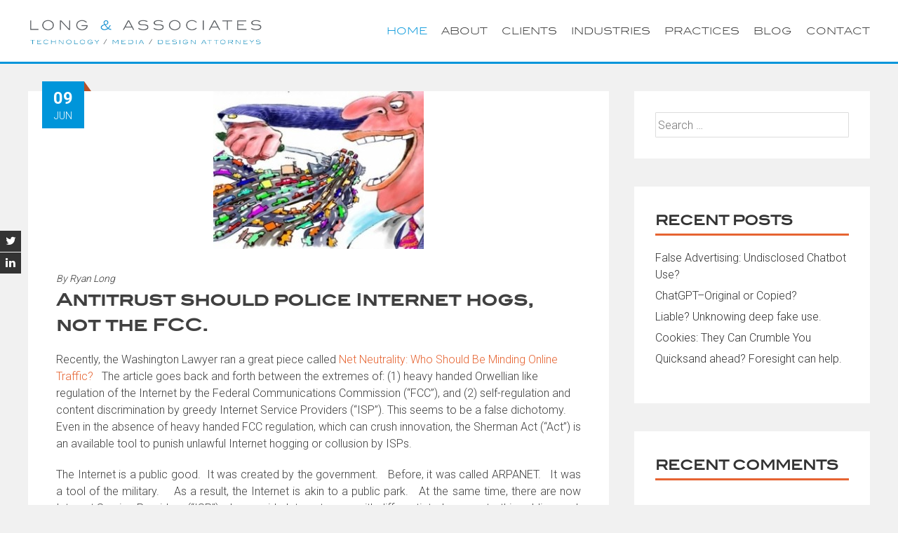

--- FILE ---
content_type: text/html; charset=UTF-8
request_url: https://www.landapllc.com/2011/06/09/sherman-act-is-a-net-neutrality-friend/
body_size: 16910
content:
<!DOCTYPE html>
<html lang="en-US" xmlns:fb="https://www.facebook.com/2008/fbml" xmlns:addthis="https://www.addthis.com/help/api-spec" >
    <head>
        <meta charset="UTF-8">
        <meta name="viewport" content="width=device-width, initial-scale=1">
        <link rel="profile" href="http://gmpg.org/xfn/11">
        <meta name='robots' content='index, follow, max-image-preview:large, max-snippet:-1, max-video-preview:-1' />

	<!-- This site is optimized with the Yoast SEO plugin v26.5 - https://yoast.com/wordpress/plugins/seo/ -->
	<title>Antitrust should police Internet hogs, not the FCC. - Long Associates PLLC</title>
	<link rel="canonical" href="https://www.landapllc.com/2011/06/09/sherman-act-is-a-net-neutrality-friend/" />
	<meta property="og:locale" content="en_US" />
	<meta property="og:type" content="article" />
	<meta property="og:title" content="Antitrust should police Internet hogs, not the FCC. - Long Associates PLLC" />
	<meta property="og:description" content="Recently, the Washington Lawyer ran a great piece called Net Neutrality: Who Should Be Minding Online Traffic?&nbsp;&nbsp; The article goes back and forth between the extremes of: (1) heavy handed Orwellian like regulation of the Internet by the Federal Communications Commission (&quot;FCC&quot;), and (2) self-regulation and content discrimination by greedy Internet Service Providers (&quot;ISP&quot;). This seems to be a false dichotomy. Even in the absence of heavy handed FCC regulation, which can crush innovation, the Sherman Act (&quot;Act&quot;) is an available tool to punish unlawful Internet hogging or collusion by ISPs." />
	<meta property="og:url" content="https://www.landapllc.com/2011/06/09/sherman-act-is-a-net-neutrality-friend/" />
	<meta property="og:site_name" content="Long Associates PLLC" />
	<meta property="article:published_time" content="2011-06-09T21:45:30+00:00" />
	<meta property="article:modified_time" content="2018-03-13T02:36:23+00:00" />
	<meta property="og:image" content="https://www.landapllc.com/wp-content/uploads/2011/06/Hog.jpg" />
	<meta property="og:image:width" content="300" />
	<meta property="og:image:height" content="225" />
	<meta property="og:image:type" content="image/jpeg" />
	<meta name="author" content="Ryan Long" />
	<meta name="twitter:card" content="summary_large_image" />
	<meta name="twitter:creator" content="@landapllc" />
	<meta name="twitter:site" content="@landapllc" />
	<meta name="twitter:label1" content="Written by" />
	<meta name="twitter:data1" content="Ryan Long" />
	<meta name="twitter:label2" content="Est. reading time" />
	<meta name="twitter:data2" content="2 minutes" />
	<script type="application/ld+json" class="yoast-schema-graph">{"@context":"https://schema.org","@graph":[{"@type":"Article","@id":"https://www.landapllc.com/2011/06/09/sherman-act-is-a-net-neutrality-friend/#article","isPartOf":{"@id":"https://www.landapllc.com/2011/06/09/sherman-act-is-a-net-neutrality-friend/"},"author":{"name":"Ryan Long","@id":"https://www.landapllc.com/#/schema/person/259ee9511f1500fbf4ee43ef3a66c772"},"headline":"Antitrust should police Internet hogs, not the FCC.","datePublished":"2011-06-09T21:45:30+00:00","dateModified":"2018-03-13T02:36:23+00:00","mainEntityOfPage":{"@id":"https://www.landapllc.com/2011/06/09/sherman-act-is-a-net-neutrality-friend/"},"wordCount":335,"commentCount":0,"publisher":{"@id":"https://www.landapllc.com/#organization"},"image":{"@id":"https://www.landapllc.com/2011/06/09/sherman-act-is-a-net-neutrality-friend/#primaryimage"},"thumbnailUrl":"https://www.landapllc.com/wp-content/uploads/2011/06/Hog.jpg","keywords":["access","article","companies","good","government","internet","isp","market","park","private","regulation","ryan e long pllc","service"],"articleSection":["Blog"],"inLanguage":"en-US","potentialAction":[{"@type":"CommentAction","name":"Comment","target":["https://www.landapllc.com/2011/06/09/sherman-act-is-a-net-neutrality-friend/#respond"]}]},{"@type":"WebPage","@id":"https://www.landapllc.com/2011/06/09/sherman-act-is-a-net-neutrality-friend/","url":"https://www.landapllc.com/2011/06/09/sherman-act-is-a-net-neutrality-friend/","name":"Antitrust should police Internet hogs, not the FCC. - Long Associates PLLC","isPartOf":{"@id":"https://www.landapllc.com/#website"},"primaryImageOfPage":{"@id":"https://www.landapllc.com/2011/06/09/sherman-act-is-a-net-neutrality-friend/#primaryimage"},"image":{"@id":"https://www.landapllc.com/2011/06/09/sherman-act-is-a-net-neutrality-friend/#primaryimage"},"thumbnailUrl":"https://www.landapllc.com/wp-content/uploads/2011/06/Hog.jpg","datePublished":"2011-06-09T21:45:30+00:00","dateModified":"2018-03-13T02:36:23+00:00","breadcrumb":{"@id":"https://www.landapllc.com/2011/06/09/sherman-act-is-a-net-neutrality-friend/#breadcrumb"},"inLanguage":"en-US","potentialAction":[{"@type":"ReadAction","target":["https://www.landapllc.com/2011/06/09/sherman-act-is-a-net-neutrality-friend/"]}]},{"@type":"ImageObject","inLanguage":"en-US","@id":"https://www.landapllc.com/2011/06/09/sherman-act-is-a-net-neutrality-friend/#primaryimage","url":"https://www.landapllc.com/wp-content/uploads/2011/06/Hog.jpg","contentUrl":"https://www.landapllc.com/wp-content/uploads/2011/06/Hog.jpg","width":300,"height":225},{"@type":"BreadcrumbList","@id":"https://www.landapllc.com/2011/06/09/sherman-act-is-a-net-neutrality-friend/#breadcrumb","itemListElement":[{"@type":"ListItem","position":1,"name":"Home","item":"https://www.landapllc.com/"},{"@type":"ListItem","position":2,"name":"Antitrust should police Internet hogs, not the FCC."}]},{"@type":"WebSite","@id":"https://www.landapllc.com/#website","url":"https://www.landapllc.com/","name":"Long Associates PLLC","description":"Technology, media and design counsel","publisher":{"@id":"https://www.landapllc.com/#organization"},"potentialAction":[{"@type":"SearchAction","target":{"@type":"EntryPoint","urlTemplate":"https://www.landapllc.com/?s={search_term_string}"},"query-input":{"@type":"PropertyValueSpecification","valueRequired":true,"valueName":"search_term_string"}}],"inLanguage":"en-US"},{"@type":"Organization","@id":"https://www.landapllc.com/#organization","name":"Long & Associates","url":"https://www.landapllc.com/","logo":{"@type":"ImageObject","inLanguage":"en-US","@id":"https://www.landapllc.com/#/schema/logo/image/","url":"https://www.landapllc.com/wp-content/uploads/2018/02/Long-Associates-tech-media-design-attorneys_rgb-web-2.png","contentUrl":"https://www.landapllc.com/wp-content/uploads/2018/02/Long-Associates-tech-media-design-attorneys_rgb-web-2.png","width":1200,"height":144,"caption":"Long & Associates"},"image":{"@id":"https://www.landapllc.com/#/schema/logo/image/"},"sameAs":["https://x.com/landapllc","https://www.linkedin.com/company/long-&amp;-associates-pllc/"]},{"@type":"Person","@id":"https://www.landapllc.com/#/schema/person/259ee9511f1500fbf4ee43ef3a66c772","name":"Ryan Long","image":{"@type":"ImageObject","inLanguage":"en-US","@id":"https://www.landapllc.com/#/schema/person/image/","url":"https://secure.gravatar.com/avatar/2b9800a97ef27755d8e57f52bb826e1ecd8a2dd013c1053f6de3c0b07e1c189c?s=96&d=mm&r=g","contentUrl":"https://secure.gravatar.com/avatar/2b9800a97ef27755d8e57f52bb826e1ecd8a2dd013c1053f6de3c0b07e1c189c?s=96&d=mm&r=g","caption":"Ryan Long"},"url":"https://www.landapllc.com/author/author/"}]}</script>
	<!-- / Yoast SEO plugin. -->


<link rel='dns-prefetch' href='//s7.addthis.com' />
<link rel='dns-prefetch' href='//fonts.googleapis.com' />
<link rel='dns-prefetch' href='//www.googletagmanager.com' />
<link rel="alternate" type="application/rss+xml" title="Long Associates PLLC &raquo; Feed" href="https://www.landapllc.com/feed/" />
<link rel="alternate" type="application/rss+xml" title="Long Associates PLLC &raquo; Comments Feed" href="https://www.landapllc.com/comments/feed/" />
<link rel="alternate" type="application/rss+xml" title="Long Associates PLLC &raquo; Antitrust should police Internet hogs, not the FCC. Comments Feed" href="https://www.landapllc.com/2011/06/09/sherman-act-is-a-net-neutrality-friend/feed/" />
<link rel="alternate" title="oEmbed (JSON)" type="application/json+oembed" href="https://www.landapllc.com/wp-json/oembed/1.0/embed?url=https%3A%2F%2Fwww.landapllc.com%2F2011%2F06%2F09%2Fsherman-act-is-a-net-neutrality-friend%2F" />
<link rel="alternate" title="oEmbed (XML)" type="text/xml+oembed" href="https://www.landapllc.com/wp-json/oembed/1.0/embed?url=https%3A%2F%2Fwww.landapllc.com%2F2011%2F06%2F09%2Fsherman-act-is-a-net-neutrality-friend%2F&#038;format=xml" />
<style id='wp-img-auto-sizes-contain-inline-css' type='text/css'>
img:is([sizes=auto i],[sizes^="auto," i]){contain-intrinsic-size:3000px 1500px}
/*# sourceURL=wp-img-auto-sizes-contain-inline-css */
</style>
<style id='wp-emoji-styles-inline-css' type='text/css'>

	img.wp-smiley, img.emoji {
		display: inline !important;
		border: none !important;
		box-shadow: none !important;
		height: 1em !important;
		width: 1em !important;
		margin: 0 0.07em !important;
		vertical-align: -0.1em !important;
		background: none !important;
		padding: 0 !important;
	}
/*# sourceURL=wp-emoji-styles-inline-css */
</style>
<style id='wp-block-library-inline-css' type='text/css'>
:root{--wp-block-synced-color:#7a00df;--wp-block-synced-color--rgb:122,0,223;--wp-bound-block-color:var(--wp-block-synced-color);--wp-editor-canvas-background:#ddd;--wp-admin-theme-color:#007cba;--wp-admin-theme-color--rgb:0,124,186;--wp-admin-theme-color-darker-10:#006ba1;--wp-admin-theme-color-darker-10--rgb:0,107,160.5;--wp-admin-theme-color-darker-20:#005a87;--wp-admin-theme-color-darker-20--rgb:0,90,135;--wp-admin-border-width-focus:2px}@media (min-resolution:192dpi){:root{--wp-admin-border-width-focus:1.5px}}.wp-element-button{cursor:pointer}:root .has-very-light-gray-background-color{background-color:#eee}:root .has-very-dark-gray-background-color{background-color:#313131}:root .has-very-light-gray-color{color:#eee}:root .has-very-dark-gray-color{color:#313131}:root .has-vivid-green-cyan-to-vivid-cyan-blue-gradient-background{background:linear-gradient(135deg,#00d084,#0693e3)}:root .has-purple-crush-gradient-background{background:linear-gradient(135deg,#34e2e4,#4721fb 50%,#ab1dfe)}:root .has-hazy-dawn-gradient-background{background:linear-gradient(135deg,#faaca8,#dad0ec)}:root .has-subdued-olive-gradient-background{background:linear-gradient(135deg,#fafae1,#67a671)}:root .has-atomic-cream-gradient-background{background:linear-gradient(135deg,#fdd79a,#004a59)}:root .has-nightshade-gradient-background{background:linear-gradient(135deg,#330968,#31cdcf)}:root .has-midnight-gradient-background{background:linear-gradient(135deg,#020381,#2874fc)}:root{--wp--preset--font-size--normal:16px;--wp--preset--font-size--huge:42px}.has-regular-font-size{font-size:1em}.has-larger-font-size{font-size:2.625em}.has-normal-font-size{font-size:var(--wp--preset--font-size--normal)}.has-huge-font-size{font-size:var(--wp--preset--font-size--huge)}.has-text-align-center{text-align:center}.has-text-align-left{text-align:left}.has-text-align-right{text-align:right}.has-fit-text{white-space:nowrap!important}#end-resizable-editor-section{display:none}.aligncenter{clear:both}.items-justified-left{justify-content:flex-start}.items-justified-center{justify-content:center}.items-justified-right{justify-content:flex-end}.items-justified-space-between{justify-content:space-between}.screen-reader-text{border:0;clip-path:inset(50%);height:1px;margin:-1px;overflow:hidden;padding:0;position:absolute;width:1px;word-wrap:normal!important}.screen-reader-text:focus{background-color:#ddd;clip-path:none;color:#444;display:block;font-size:1em;height:auto;left:5px;line-height:normal;padding:15px 23px 14px;text-decoration:none;top:5px;width:auto;z-index:100000}html :where(.has-border-color){border-style:solid}html :where([style*=border-top-color]){border-top-style:solid}html :where([style*=border-right-color]){border-right-style:solid}html :where([style*=border-bottom-color]){border-bottom-style:solid}html :where([style*=border-left-color]){border-left-style:solid}html :where([style*=border-width]){border-style:solid}html :where([style*=border-top-width]){border-top-style:solid}html :where([style*=border-right-width]){border-right-style:solid}html :where([style*=border-bottom-width]){border-bottom-style:solid}html :where([style*=border-left-width]){border-left-style:solid}html :where(img[class*=wp-image-]){height:auto;max-width:100%}:where(figure){margin:0 0 1em}html :where(.is-position-sticky){--wp-admin--admin-bar--position-offset:var(--wp-admin--admin-bar--height,0px)}@media screen and (max-width:600px){html :where(.is-position-sticky){--wp-admin--admin-bar--position-offset:0px}}

/*# sourceURL=wp-block-library-inline-css */
</style><style id='wp-block-paragraph-inline-css' type='text/css'>
.is-small-text{font-size:.875em}.is-regular-text{font-size:1em}.is-large-text{font-size:2.25em}.is-larger-text{font-size:3em}.has-drop-cap:not(:focus):first-letter{float:left;font-size:8.4em;font-style:normal;font-weight:100;line-height:.68;margin:.05em .1em 0 0;text-transform:uppercase}body.rtl .has-drop-cap:not(:focus):first-letter{float:none;margin-left:.1em}p.has-drop-cap.has-background{overflow:hidden}:root :where(p.has-background){padding:1.25em 2.375em}:where(p.has-text-color:not(.has-link-color)) a{color:inherit}p.has-text-align-left[style*="writing-mode:vertical-lr"],p.has-text-align-right[style*="writing-mode:vertical-rl"]{rotate:180deg}
/*# sourceURL=https://www.landapllc.com/wp-includes/blocks/paragraph/style.min.css */
</style>
<style id='global-styles-inline-css' type='text/css'>
:root{--wp--preset--aspect-ratio--square: 1;--wp--preset--aspect-ratio--4-3: 4/3;--wp--preset--aspect-ratio--3-4: 3/4;--wp--preset--aspect-ratio--3-2: 3/2;--wp--preset--aspect-ratio--2-3: 2/3;--wp--preset--aspect-ratio--16-9: 16/9;--wp--preset--aspect-ratio--9-16: 9/16;--wp--preset--color--black: #000000;--wp--preset--color--cyan-bluish-gray: #abb8c3;--wp--preset--color--white: #ffffff;--wp--preset--color--pale-pink: #f78da7;--wp--preset--color--vivid-red: #cf2e2e;--wp--preset--color--luminous-vivid-orange: #ff6900;--wp--preset--color--luminous-vivid-amber: #fcb900;--wp--preset--color--light-green-cyan: #7bdcb5;--wp--preset--color--vivid-green-cyan: #00d084;--wp--preset--color--pale-cyan-blue: #8ed1fc;--wp--preset--color--vivid-cyan-blue: #0693e3;--wp--preset--color--vivid-purple: #9b51e0;--wp--preset--gradient--vivid-cyan-blue-to-vivid-purple: linear-gradient(135deg,rgb(6,147,227) 0%,rgb(155,81,224) 100%);--wp--preset--gradient--light-green-cyan-to-vivid-green-cyan: linear-gradient(135deg,rgb(122,220,180) 0%,rgb(0,208,130) 100%);--wp--preset--gradient--luminous-vivid-amber-to-luminous-vivid-orange: linear-gradient(135deg,rgb(252,185,0) 0%,rgb(255,105,0) 100%);--wp--preset--gradient--luminous-vivid-orange-to-vivid-red: linear-gradient(135deg,rgb(255,105,0) 0%,rgb(207,46,46) 100%);--wp--preset--gradient--very-light-gray-to-cyan-bluish-gray: linear-gradient(135deg,rgb(238,238,238) 0%,rgb(169,184,195) 100%);--wp--preset--gradient--cool-to-warm-spectrum: linear-gradient(135deg,rgb(74,234,220) 0%,rgb(151,120,209) 20%,rgb(207,42,186) 40%,rgb(238,44,130) 60%,rgb(251,105,98) 80%,rgb(254,248,76) 100%);--wp--preset--gradient--blush-light-purple: linear-gradient(135deg,rgb(255,206,236) 0%,rgb(152,150,240) 100%);--wp--preset--gradient--blush-bordeaux: linear-gradient(135deg,rgb(254,205,165) 0%,rgb(254,45,45) 50%,rgb(107,0,62) 100%);--wp--preset--gradient--luminous-dusk: linear-gradient(135deg,rgb(255,203,112) 0%,rgb(199,81,192) 50%,rgb(65,88,208) 100%);--wp--preset--gradient--pale-ocean: linear-gradient(135deg,rgb(255,245,203) 0%,rgb(182,227,212) 50%,rgb(51,167,181) 100%);--wp--preset--gradient--electric-grass: linear-gradient(135deg,rgb(202,248,128) 0%,rgb(113,206,126) 100%);--wp--preset--gradient--midnight: linear-gradient(135deg,rgb(2,3,129) 0%,rgb(40,116,252) 100%);--wp--preset--font-size--small: 13px;--wp--preset--font-size--medium: 20px;--wp--preset--font-size--large: 36px;--wp--preset--font-size--x-large: 42px;--wp--preset--spacing--20: 0.44rem;--wp--preset--spacing--30: 0.67rem;--wp--preset--spacing--40: 1rem;--wp--preset--spacing--50: 1.5rem;--wp--preset--spacing--60: 2.25rem;--wp--preset--spacing--70: 3.38rem;--wp--preset--spacing--80: 5.06rem;--wp--preset--shadow--natural: 6px 6px 9px rgba(0, 0, 0, 0.2);--wp--preset--shadow--deep: 12px 12px 50px rgba(0, 0, 0, 0.4);--wp--preset--shadow--sharp: 6px 6px 0px rgba(0, 0, 0, 0.2);--wp--preset--shadow--outlined: 6px 6px 0px -3px rgb(255, 255, 255), 6px 6px rgb(0, 0, 0);--wp--preset--shadow--crisp: 6px 6px 0px rgb(0, 0, 0);}:where(.is-layout-flex){gap: 0.5em;}:where(.is-layout-grid){gap: 0.5em;}body .is-layout-flex{display: flex;}.is-layout-flex{flex-wrap: wrap;align-items: center;}.is-layout-flex > :is(*, div){margin: 0;}body .is-layout-grid{display: grid;}.is-layout-grid > :is(*, div){margin: 0;}:where(.wp-block-columns.is-layout-flex){gap: 2em;}:where(.wp-block-columns.is-layout-grid){gap: 2em;}:where(.wp-block-post-template.is-layout-flex){gap: 1.25em;}:where(.wp-block-post-template.is-layout-grid){gap: 1.25em;}.has-black-color{color: var(--wp--preset--color--black) !important;}.has-cyan-bluish-gray-color{color: var(--wp--preset--color--cyan-bluish-gray) !important;}.has-white-color{color: var(--wp--preset--color--white) !important;}.has-pale-pink-color{color: var(--wp--preset--color--pale-pink) !important;}.has-vivid-red-color{color: var(--wp--preset--color--vivid-red) !important;}.has-luminous-vivid-orange-color{color: var(--wp--preset--color--luminous-vivid-orange) !important;}.has-luminous-vivid-amber-color{color: var(--wp--preset--color--luminous-vivid-amber) !important;}.has-light-green-cyan-color{color: var(--wp--preset--color--light-green-cyan) !important;}.has-vivid-green-cyan-color{color: var(--wp--preset--color--vivid-green-cyan) !important;}.has-pale-cyan-blue-color{color: var(--wp--preset--color--pale-cyan-blue) !important;}.has-vivid-cyan-blue-color{color: var(--wp--preset--color--vivid-cyan-blue) !important;}.has-vivid-purple-color{color: var(--wp--preset--color--vivid-purple) !important;}.has-black-background-color{background-color: var(--wp--preset--color--black) !important;}.has-cyan-bluish-gray-background-color{background-color: var(--wp--preset--color--cyan-bluish-gray) !important;}.has-white-background-color{background-color: var(--wp--preset--color--white) !important;}.has-pale-pink-background-color{background-color: var(--wp--preset--color--pale-pink) !important;}.has-vivid-red-background-color{background-color: var(--wp--preset--color--vivid-red) !important;}.has-luminous-vivid-orange-background-color{background-color: var(--wp--preset--color--luminous-vivid-orange) !important;}.has-luminous-vivid-amber-background-color{background-color: var(--wp--preset--color--luminous-vivid-amber) !important;}.has-light-green-cyan-background-color{background-color: var(--wp--preset--color--light-green-cyan) !important;}.has-vivid-green-cyan-background-color{background-color: var(--wp--preset--color--vivid-green-cyan) !important;}.has-pale-cyan-blue-background-color{background-color: var(--wp--preset--color--pale-cyan-blue) !important;}.has-vivid-cyan-blue-background-color{background-color: var(--wp--preset--color--vivid-cyan-blue) !important;}.has-vivid-purple-background-color{background-color: var(--wp--preset--color--vivid-purple) !important;}.has-black-border-color{border-color: var(--wp--preset--color--black) !important;}.has-cyan-bluish-gray-border-color{border-color: var(--wp--preset--color--cyan-bluish-gray) !important;}.has-white-border-color{border-color: var(--wp--preset--color--white) !important;}.has-pale-pink-border-color{border-color: var(--wp--preset--color--pale-pink) !important;}.has-vivid-red-border-color{border-color: var(--wp--preset--color--vivid-red) !important;}.has-luminous-vivid-orange-border-color{border-color: var(--wp--preset--color--luminous-vivid-orange) !important;}.has-luminous-vivid-amber-border-color{border-color: var(--wp--preset--color--luminous-vivid-amber) !important;}.has-light-green-cyan-border-color{border-color: var(--wp--preset--color--light-green-cyan) !important;}.has-vivid-green-cyan-border-color{border-color: var(--wp--preset--color--vivid-green-cyan) !important;}.has-pale-cyan-blue-border-color{border-color: var(--wp--preset--color--pale-cyan-blue) !important;}.has-vivid-cyan-blue-border-color{border-color: var(--wp--preset--color--vivid-cyan-blue) !important;}.has-vivid-purple-border-color{border-color: var(--wp--preset--color--vivid-purple) !important;}.has-vivid-cyan-blue-to-vivid-purple-gradient-background{background: var(--wp--preset--gradient--vivid-cyan-blue-to-vivid-purple) !important;}.has-light-green-cyan-to-vivid-green-cyan-gradient-background{background: var(--wp--preset--gradient--light-green-cyan-to-vivid-green-cyan) !important;}.has-luminous-vivid-amber-to-luminous-vivid-orange-gradient-background{background: var(--wp--preset--gradient--luminous-vivid-amber-to-luminous-vivid-orange) !important;}.has-luminous-vivid-orange-to-vivid-red-gradient-background{background: var(--wp--preset--gradient--luminous-vivid-orange-to-vivid-red) !important;}.has-very-light-gray-to-cyan-bluish-gray-gradient-background{background: var(--wp--preset--gradient--very-light-gray-to-cyan-bluish-gray) !important;}.has-cool-to-warm-spectrum-gradient-background{background: var(--wp--preset--gradient--cool-to-warm-spectrum) !important;}.has-blush-light-purple-gradient-background{background: var(--wp--preset--gradient--blush-light-purple) !important;}.has-blush-bordeaux-gradient-background{background: var(--wp--preset--gradient--blush-bordeaux) !important;}.has-luminous-dusk-gradient-background{background: var(--wp--preset--gradient--luminous-dusk) !important;}.has-pale-ocean-gradient-background{background: var(--wp--preset--gradient--pale-ocean) !important;}.has-electric-grass-gradient-background{background: var(--wp--preset--gradient--electric-grass) !important;}.has-midnight-gradient-background{background: var(--wp--preset--gradient--midnight) !important;}.has-small-font-size{font-size: var(--wp--preset--font-size--small) !important;}.has-medium-font-size{font-size: var(--wp--preset--font-size--medium) !important;}.has-large-font-size{font-size: var(--wp--preset--font-size--large) !important;}.has-x-large-font-size{font-size: var(--wp--preset--font-size--x-large) !important;}
/*# sourceURL=global-styles-inline-css */
</style>

<style id='classic-theme-styles-inline-css' type='text/css'>
/*! This file is auto-generated */
.wp-block-button__link{color:#fff;background-color:#32373c;border-radius:9999px;box-shadow:none;text-decoration:none;padding:calc(.667em + 2px) calc(1.333em + 2px);font-size:1.125em}.wp-block-file__button{background:#32373c;color:#fff;text-decoration:none}
/*# sourceURL=/wp-includes/css/classic-themes.min.css */
</style>
<link rel='stylesheet' id='wp-components-css' href='https://www.landapllc.com/wp-includes/css/dist/components/style.min.css?ver=6.9' type='text/css' media='all' />
<link rel='stylesheet' id='wp-preferences-css' href='https://www.landapllc.com/wp-includes/css/dist/preferences/style.min.css?ver=6.9' type='text/css' media='all' />
<link rel='stylesheet' id='wp-block-editor-css' href='https://www.landapllc.com/wp-includes/css/dist/block-editor/style.min.css?ver=6.9' type='text/css' media='all' />
<link rel='stylesheet' id='popup-maker-block-library-style-css' href='https://www.landapllc.com/wp-content/plugins/popup-maker/dist/packages/block-library-style.css?ver=dbea705cfafe089d65f1' type='text/css' media='all' />
<link rel='stylesheet' id='mf_webfonts_3851824-css' href='https://www.landapllc.com/wp-content/plugins/MyFontsWebfontsKit/MyFontsWebfontsKit.css?ver=6.9' type='text/css' media='all' />
<link rel='stylesheet' id='contact-form-7-css' href='https://www.landapllc.com/wp-content/plugins/contact-form-7/includes/css/styles.css?ver=6.1.4' type='text/css' media='all' />
<link rel='stylesheet' id='accesspress-parallax-google-fonts-css' href='//fonts.googleapis.com/css?family=Roboto%3A400%2C300%2C500%2C700%7COxygen%3A400%2C300%2C700%7CQuicksand%3A400%2C500%2C600%2C700%7CPoppins%3A300%2C400%2C500%2C600&#038;ver=6.9' type='text/css' media='all' />
<link rel='stylesheet' id='font-awesome-css' href='https://www.landapllc.com/wp-content/themes/accesspress-parallax/css/fontawesome/css/font-awesome.min.css?ver=6.9' type='text/css' media='all' />
<link rel='stylesheet' id='nivo-lightbox-css' href='https://www.landapllc.com/wp-content/themes/accesspress-parallax/css/nivo-lightbox.css?ver=6.9' type='text/css' media='all' />
<link rel='stylesheet' id='animate-css' href='https://www.landapllc.com/wp-content/themes/accesspress-parallax/css/animate.css?ver=6.9' type='text/css' media='all' />
<link rel='stylesheet' id='slick-css' href='https://www.landapllc.com/wp-content/themes/accesspress-parallax/css/slick.css?ver=6.9' type='text/css' media='all' />
<link rel='stylesheet' id='accesspress-parallax-woocommerce-css' href='https://www.landapllc.com/wp-content/themes/accesspress-parallax/woocommerce/ap-parallax-style.css?ver=6.9' type='text/css' media='all' />
<link rel='stylesheet' id='accesspress-parallax-style-css' href='https://www.landapllc.com/wp-content/themes/accesspress-parallax/style.css?ver=6.9' type='text/css' media='all' />
<style id='accesspress-parallax-style-inline-css' type='text/css'>

                    .main-navigation > ul > li.current a,
                    .main-navigation li:hover > a,
                    .blog-list .blog-excerpt .posted-date,
                    .woocommerce p.stars a,
                    .product_meta a,
                    .woocommerce-MyAccount-navigation a,
                    .woocommerce-MyAccount-content a,
                    .woocommerce-cart-form__cart-item a,
                    .woocommerce-info a,                    
                    body:not(.home) .main-navigation .current_page_item > a,
                    body:not(.home) .main-navigation .current-menu-item > a,
                    h4.blog-post-title a:hover,
                    h4.portfolio-post-title a:hover{
                        color: #E66432;
                    }
                    #main-slider .slick-dots li.slick-active button,
                    .slider-caption .caption-description a:hover, .btn:hover,
                    .testimonial-listing .slick-arrow:hover,
                    .blog-list .blog-excerpt span,
                    .woocommerce ul.products li.product .onsale, .woocommerce span.onsale,
                    .woocommerce ul.products li.product .button,
                    .parallax-section .wpcf7-form .wpcf7-submit, #go-top,
                    .posted-on,
                    .pagination .nav-links a, .pagination .nav-links span,
                    .woocommerce nav.woocommerce-pagination ul li a,
                    .woocommerce nav.woocommerce-pagination ul li span,
                    .woocommerce #respond input#submit.alt,
                    .woocommerce a.button.alt, .woocommerce button.button.alt,
                    .woocommerce input.button.alt,
                    .woocommerce #respond input#submit:hover,
                    .woocommerce a.button:hover, .woocommerce button.button:hover,
                    .woocommerce input.button:hover,
                    .woocommerce #respond input#submit:hover,
                    .woocommerce a.button:hover, .woocommerce button.button:hover,
                    .woocommerce input.button:hover{
                        background: #E66432;
                    }
                    .woocommerce #respond input#submit.alt:hover,
                    .woocommerce a.button.alt:hover,
                    .woocommerce button.button.alt:hover,
                    .woocommerce input.button.alt:hover{
                        background: #cf5a2d; 
                    }
                    #masthead.header-bottom-border,
                    #main-slider .slick-dots li.slick-active button,
                    .slider-caption .caption-description a:hover, .btn:hover,
                    .team-image:hover, .team-image.slick-current,
                    .testimonial-listing .slick-arrow:hover,
                    .blog-list .blog-excerpt,
                    #secondary h2.widget-title{
                        border-color: #E66432;
                    }
                    #secondary h2.widget-title{
                        border-color: #E66432;
                    }@media screen and (max-width: 1000px){
            .main-navigation > ul,
            .menu-toggle
            {
                background-color: #E66432 !important;
            }
        }
                    .posted-on:before{
                        border-color: transparent transparent #b85028 #b85028;
                    }
/*# sourceURL=accesspress-parallax-style-inline-css */
</style>
<link rel='stylesheet' id='accesspress-parallax-responsive-css' href='https://www.landapllc.com/wp-content/themes/accesspress-parallax/css/responsive.css?ver=6.9' type='text/css' media='all' />
<link rel='stylesheet' id='addthis_all_pages-css' href='https://www.landapllc.com/wp-content/plugins/addthis/frontend/build/addthis_wordpress_public.min.css?ver=6.9' type='text/css' media='all' />
<script type="text/javascript" src="https://www.landapllc.com/wp-includes/js/jquery/jquery.min.js?ver=3.7.1" id="jquery-core-js"></script>
<script type="text/javascript" src="https://www.landapllc.com/wp-includes/js/jquery/jquery-migrate.min.js?ver=3.4.1" id="jquery-migrate-js"></script>
<script type="text/javascript" src="https://s7.addthis.com/js/300/addthis_widget.js?ver=6.9#pubid=wp-45af16f6c536171140aba3f2d50e9dce" id="addthis_widget-js"></script>
<link rel="https://api.w.org/" href="https://www.landapllc.com/wp-json/" /><link rel="alternate" title="JSON" type="application/json" href="https://www.landapllc.com/wp-json/wp/v2/posts/127" /><link rel="EditURI" type="application/rsd+xml" title="RSD" href="https://www.landapllc.com/xmlrpc.php?rsd" />
<meta name="generator" content="WordPress 6.9" />
<link rel='shortlink' href='https://www.landapllc.com/?p=127' />
<meta name="generator" content="Site Kit by Google 1.167.0" /><link rel="pingback" href="https://www.landapllc.com/xmlrpc.php"><style type='text/css' media='all'>.ap-home #section-4{ background:url() no-repeat scroll top left ; background-size:auto; color:#000000}
.ap-home #section-4 .overlay { background:url(https://www.landapllc.com/wp-content/themes/accesspress-parallax/images/overlay0.png);}
.ap-home #section-852{ background:url() no-repeat scroll top left ; background-size:auto; color:#000000}
.ap-home #section-852 .overlay { background:url(https://www.landapllc.com/wp-content/themes/accesspress-parallax/images/overlay0.png);}
.ap-home #section-29{ background:url() no-repeat scroll top left #ffffff; background-size:auto; color:#000000}
.ap-home #section-29 .overlay { background:url(https://www.landapllc.com/wp-content/themes/accesspress-parallax/images/overlay0.png);}
.ap-home #section-21{ background:url() no-repeat scroll top left ; background-size:auto; color:#000000}
.ap-home #section-21 .overlay { background:url(https://www.landapllc.com/wp-content/themes/accesspress-parallax/images/overlay0.png);}
.ap-home #section-49{ background:url() no-repeat scroll top left #0095da; background-size:auto; color:#000000}
.ap-home #section-49 .overlay { background:url(https://www.landapllc.com/wp-content/themes/accesspress-parallax/images/overlay0.png);}
.ap-home #section-1444{ background:url() no-repeat scroll top left ; background-size:auto; color:#000000}
.ap-home #section-1444 .overlay { background:url(https://www.landapllc.com/wp-content/themes/accesspress-parallax/images/overlay0.png);}
.ap-home #section-51{ background:url() no-repeat scroll top left #ffffff; background-size:auto; color:#000000}
.ap-home #section-51 .overlay { background:url(https://www.landapllc.com/wp-content/themes/accesspress-parallax/images/overlay0.png);}
#main-slider .main-slides:after{display:none};</style>
<script>
</script>
<style type="text/css">.recentcomments a{display:inline !important;padding:0 !important;margin:0 !important;}</style><script data-cfasync="false" type="text/javascript">if (window.addthis_product === undefined) { window.addthis_product = "wpp"; } if (window.wp_product_version === undefined) { window.wp_product_version = "wpp-6.2.7"; } if (window.addthis_share === undefined) { window.addthis_share = {}; } if (window.addthis_config === undefined) { window.addthis_config = {"data_track_clickback":true,"ignore_server_config":true,"ui_atversion":300}; } if (window.addthis_layers === undefined) { window.addthis_layers = {}; } if (window.addthis_layers_tools === undefined) { window.addthis_layers_tools = [{"responsiveshare":{"numPreferredServices":3,"counts":"none","size":"20px","style":"responsive","shareCountThreshold":0,"services":"facebook,twitter,email,pinterest_share,addthis","elements":".addthis_inline_share_toolbox_7sav,.at-below-post,.at-below-post-page","id":"responsiveshare"}}]; } else { window.addthis_layers_tools.push({"responsiveshare":{"numPreferredServices":3,"counts":"none","size":"20px","style":"responsive","shareCountThreshold":0,"services":"facebook,twitter,email,pinterest_share,addthis","elements":".addthis_inline_share_toolbox_7sav,.at-below-post,.at-below-post-page","id":"responsiveshare"}});  } if (window.addthis_plugin_info === undefined) { window.addthis_plugin_info = {"info_status":"enabled","cms_name":"WordPress","plugin_name":"Share Buttons by AddThis","plugin_version":"6.2.7","plugin_mode":"WordPress","anonymous_profile_id":"wp-45af16f6c536171140aba3f2d50e9dce","page_info":{"template":"posts","post_type":""},"sharing_enabled_on_post_via_metabox":false}; } 
                    (function() {
                      var first_load_interval_id = setInterval(function () {
                        if (typeof window.addthis !== 'undefined') {
                          window.clearInterval(first_load_interval_id);
                          if (typeof window.addthis_layers !== 'undefined' && Object.getOwnPropertyNames(window.addthis_layers).length > 0) {
                            window.addthis.layers(window.addthis_layers);
                          }
                          if (Array.isArray(window.addthis_layers_tools)) {
                            for (i = 0; i < window.addthis_layers_tools.length; i++) {
                              window.addthis.layers(window.addthis_layers_tools[i]);
                            }
                          }
                        }
                     },1000)
                    }());
                </script><style type='text/css'></style>		<style type="text/css" id="wp-custom-css">
			/* hide pro bono from the menu
}-*/
#site-navigation > ul > li:nth-child(6) > a {display:none;}

/* --- blue color for accents -
a {
    color: #0095da;
}-*/
.posted-on {
    background: #0095da;
}

#masthead {
    border-bottom: 3px solid #0095da;
}

.main-navigation ul li.current a {
    color: #0095da;
}

.main-navigation ul li.current a {
    color: #0095da;
}

.main-navigation .current_page_item a,
.main-navigation .current-menu-item a {
    color: #0095da;
}

.team-image:hover,
.team-image.slick-current {
    border: 2px solid #0095da;
}

.blog-list .blog-excerpt {
    border-bottom: 3px solid #0095da;
}

.blog-list .blog-excerpt .posted-date {
    color: #0095da;
}

.blog-list .blog-excerpt span {
    background: #0095da;
}

#go-top {
    background: #E66432;
}
/* --- footer? or not used --*/
.map-column {
    float: left;
    width: 33.33%;
    margin: 10px;
}

/* --- fonts and logo --*/

h1, h2, h3, h4  { font-family: ITCBlair-Medium !important; }

#site-navigation, .slider-caption .caption-description, .slider-caption .caption-title  { font-family: ITCBlair-Light !important; }

.blocks-gallery-grid .blocks-gallery-image figcaption, .blocks-gallery-grid .blocks-gallery-item figcaption, .wp-block-gallery .blocks-gallery-image figcaption, .wp-block-gallery .blocks-gallery-item figcaption { font-family: ITCBlair-Medium !important; 
font-size: 1.2em;}

@media screen and (min-width: 1001px){
	#site-logo {
    width: 28%;
 }
}

.parallax-section h2 {
	font-size: 28px; 
}

/* --- mission statement  --*/
#main-slider > div > div > div > div > div > div > div.caption-description {
		font-size: 36px;
	font-weight:bold;
	4px 4px 8px rgb(0 0 0 / 30%)
}

.slider-caption	.caption-description {
	color: white;
	color: #F04E23;

	 }

@media screen and (min-width: 480px){
	.slider-caption {
	top: 50%;}
.slider-caption .caption-title {
	font-size: 30px;
	}
.slider-caption	.caption-description {
	font-size: 18px;
	 }
}

@media screen and (max-width: 480px){
.slider-caption{
		display: block;}	
#main-slider .slider-caption	.caption-title {
	font-size: 24px;
	 }	
#main-slider .slider-caption	.caption-description {
	font-size: 22px;
	 }
}
 
 #colophon > div.top-footer.footer-column-3 {display: none !important;}

#main-slider {
    max-height: 500px !important;
    overflow: hidden;
    position: relative;
}

#main-slider.full-screen-yes {
    min-height: 500px !important;
}

#main-slider .slick-list {
    max-height: 500px !important;
    overflow: hidden !important;
}

#main-slider .slick-track {
    max-height: 500px !important;
    height: 500px !important;
}

#main-slider .slick-slide {
    max-height: 500px !important;
    height: 500px !important;
    display: flex !important;
    align-items: center;
    justify-content: center;
}

#main-slider .slick-slide img {
    max-height: 500px !important;
    width: 100% !important;
    object-fit: cover !important;
}

#main-slider .slider-caption {
    max-height: 500px;
    overflow: hidden;
    transform: translateY(-50%) scale(0.9);
}

#main-slider .slick-prev,
#main-slider .slick-next {
    top: 50% !important;
    transform: translateY(-50%) !important;
}

#main-slider .slick-dots {
    bottom: 15px !important;
}

/* Main Title Font Size */
.slider-caption .caption-title {
    font-size: 36px !important;
}

/* Button Styling: Orange Background, White Text, No Border, Rounded Corners */
.slider-caption .caption-description a,
.btn,
.call-to-action a {
    font-size: 24px !important;
    padding: 14px 24px !important;
    display: inline-block;
    position: relative;
    background-color: #E56432 !important; /* Orange background */
    color: #FFFFFF !important; /* White text */
    text-decoration: none;
    border: none !important; /* No border */
    border-radius: 15px !important; /* Rounded corners */
    transition: background-color 0.3s ease, border-color 0.3s ease;
}

/* Hover Effect: Transparent Background, White Border, White Text */
.slider-caption .caption-description a:hover,
.btn:hover,
.call-to-action a:hover {
    background-color: transparent !important; /* Transparent background */
    border: 2px solid #FFFFFF !important; /* White border */
    color: #FFFFFF !important; /* Maintain white text */
}

/* Responsive Adjustments */

/* For Tablets */
@media (max-width: 768px) {
    #main-slider,
    #main-slider.full-screen-yes,
    #main-slider .slick-list,
    #main-slider .slick-track,
    #main-slider .slick-slide,
    #main-slider .slick-slide img {
        max-height: 400px !important;
        height: 400px !important;
    }

    .slider-caption .caption-title {
        font-size: 30px !important;
    }
    
    .slider-caption .caption-description a,
    .btn,
    .call-to-action a {
        font-size: 20px !important;
        padding: 12px 20px !important;
    }
}

/* For Mobile Devices */
@media (max-width: 480px) {
    #main-slider,
    #main-slider.full-screen-yes,
    #main-slider .slick-list,
    #main-slider .slick-track,
    #main-slider .slick-slide,
    #main-slider .slick-slide img {
        max-height: 300px !important;
        height: 300px !important;
    }

    .slider-caption .caption-title {
        font-size: 22px !important; /* Adjusted to 22px */
    }
    
    .slider-caption .caption-description a,
    .btn,
    .call-to-action a {
        font-size: 22px !important; /* Increased to 22px */
        padding: 10px 16px !important;
    }
}		</style>
		    </head>
    <body class="wp-singular post-template-default single single-post postid-127 single-format-standard wp-embed-responsive wp-theme-accesspress-parallax group-blog ap-parallax parallax-on columns-3">
                <div id="page" class="hfeed site">
            <a class="skip-link screen-reader-text" href="#content">Skip to content</a>
                <div class="social-icons">
        
                    <a href="https://twitter.com/landapllc" class="twitter" data-title="Twitter" target="_blank"><i class="fa fa-twitter"></i><span></span></a>
        
        
        
        
                    <a href="https://www.linkedin.com/company/3585153/" class="linkedin" data-title="Linkedin" target="_blank"><i class="fa fa-linkedin"></i><span></span></a>
        
        
        
        
            </div>

    <script>
        jQuery(document).ready(function ($) {
            $(window).resize(function () {
                var socialHeight = $('.social-icons').outerHeight();
                $('.social-icons').css('margin-top', -(socialHeight / 2));
            }).resize();
        });
    </script>
                            <header id="masthead" class="logo-side ">
                <div class="mid-content clearfix">
                    <div class="flex-box">
                        <div id="site-logo">
                                                            <a href="https://www.landapllc.com/" rel="home">
                                    <img src="https://www.landapllc.com/wp-content/uploads/2018/03/Long-Associates-tech-media-design-attorneys_rgb-web-2.png" alt="Long Associates PLLC">
                                </a>
                                                    </div>

                        <nav id="site-navigation" class="main-navigation">

                            <div class="menu-toggle">Menu</div>

                                                            <ul class="nav single-page-nav">
                                                                            <li class="current"><a href="https://www.landapllc.com/#main-slider">Home</a></li>
                                                                                        <li><a href="https://www.landapllc.com/#section-4">About</a></li>
                                                                                                <li><a href="https://www.landapllc.com/#section-852">Clients</a></li>
                                                                                                <li><a href="https://www.landapllc.com/#section-29">Industries</a></li>
                                                                                                <li><a href="https://www.landapllc.com/#section-21">Practices</a></li>
                                                                                                <li><a href="https://www.landapllc.com/#section-49">Pro Bono</a></li>
                                                                                                <li><a href="https://www.landapllc.com/#section-1444">Blog</a></li>
                                                                                                <li><a href="https://www.landapllc.com/#section-51">Contact</a></li>
                                                                                </ul>
                                
                        </nav><!-- #site-navigation -->
                    </div>
                </div>
            </header><!-- #masthead -->

                        <div id="content" class="site-content ">
                <div class="mid-content clearfix">
    <div id="primary" class="content-area">
        <main id="main" class="site-main" role="main">

            
                <article id="post-127" class="article-wrap post-127 post type-post status-publish format-standard has-post-thumbnail hentry category-blog tag-access tag-article tag-companies tag-good tag-government tag-internet tag-isp tag-market tag-park tag-private tag-regulation tag-ryan-e-long-pllc tag-service">
            <div class="entry-thumb">
                        <img src="https://www.landapllc.com/wp-content/uploads/2011/06/Hog.jpg" alt="Antitrust should police Internet hogs, not the FCC."> 
        </div>
    
    <header class="entry-header">

        <div class="entry-meta"><span class="posted-on"><time class="entry-date published" datetime="2011-06-09T21:45:30+00:00"><span class="posted-day">09</span><span class="posted-month">Jun</span></time><time class="updated" datetime="2018-03-13T02:36:23+00:00">March 13, 2018</time></span></div><div class="byline"> By <span class="author vcard"><a class="url fn n" href="https://www.landapllc.com/author/author/">Ryan Long</a></span></div>
        <h1 class="entry-title">Antitrust should police Internet hogs, not the FCC.</h1>

    </header><!-- .entry-header -->

    <div class="entry-content">
        <div class="at-above-post addthis_tool" data-url="https://www.landapllc.com/2011/06/09/sherman-act-is-a-net-neutrality-friend/"></div><p>Recently, the Washington Lawyer ran a great piece called <a title="Net Neutrality" href="http://www.dcbar.org/for_lawyers/resources/publications/washington_lawyer/june_2011/net_neutrality.cfm" target="_blank" rel="noopener">Net Neutrality: Who Should Be Minding Online Traffic?</a>   The article goes back and forth between the extremes of: (1) heavy handed Orwellian like regulation of the Internet by the Federal Communications Commission (&#8220;FCC&#8221;), and (2) self-regulation and content discrimination by greedy Internet Service Providers (&#8220;ISP&#8221;). This seems to be a false dichotomy. Even in the absence of heavy handed FCC regulation, which can crush innovation, the Sherman Act (&#8220;Act&#8221;) is an available tool to punish unlawful Internet hogging or collusion by ISPs.</p>
<p style="text-align: justify;">The Internet is a public good.  It was created by the government.   Before, it was called ARPANET.   It was a tool of the military.    As a result, the Internet is akin to a public park.   At the same time, there are now Internet Service Providers (&#8220;ISP&#8221;) who provide Internet users with differentiated access to this public good.   Think of the ISPs as competing private tour guides in Central Park.   Some tours will be faster but more pricey than other slower tours.</p>
<p style="text-align: justify;">The net neutrality debate wrongly omits how the Sherman Act can help police the ISP market without the need for heavy handed regulation by the FCC.   To the extent an ISP has market power and tries to keep competing companies out of the market, the essential facilities doctrine would likely apply.   To the extent that there is an oligopoly of price fixing ISPs, then there will be claims under Section 1 of the Act.   If an ISP tries to obtain too much market power through a merger, the government can oppose it.   The problem with too much regulation by the FCC is that it discourages technological innovation by ISPs who compete for customers by providing better service at a lower price.   If the FCC requires such companies to take a one size fits all approach to every customer, competitive innovation will likely suffer.  So, too, will consumers seeking faster rides through the Central Park that is the Internet.</p>
<!-- AddThis Advanced Settings above via filter on the_content --><!-- AddThis Advanced Settings below via filter on the_content --><!-- AddThis Advanced Settings generic via filter on the_content --><!-- AddThis Share Buttons above via filter on the_content --><!-- AddThis Share Buttons below via filter on the_content --><div class="at-below-post addthis_tool" data-url="https://www.landapllc.com/2011/06/09/sherman-act-is-a-net-neutrality-friend/"></div><!-- AddThis Share Buttons generic via filter on the_content -->            </div><!-- .entry-content -->

            <footer class="entry-footer">
            <i class="fa fa-folder-open" aria-hidden="true"></i><a href="https://www.landapllc.com/category/blog/" rel="category tag">Blog</a><i class="fa fa-tags" aria-hidden="true"></i><a href="https://www.landapllc.com/tag/access/" rel="tag">access</a>, <a href="https://www.landapllc.com/tag/article/" rel="tag">article</a>, <a href="https://www.landapllc.com/tag/companies/" rel="tag">companies</a>, <a href="https://www.landapllc.com/tag/good/" rel="tag">good</a>, <a href="https://www.landapllc.com/tag/government/" rel="tag">government</a>, <a href="https://www.landapllc.com/tag/internet/" rel="tag">internet</a>, <a href="https://www.landapllc.com/tag/isp/" rel="tag">isp</a>, <a href="https://www.landapllc.com/tag/market/" rel="tag">market</a>, <a href="https://www.landapllc.com/tag/park/" rel="tag">park</a>, <a href="https://www.landapllc.com/tag/private/" rel="tag">private</a>, <a href="https://www.landapllc.com/tag/regulation/" rel="tag">regulation</a>, <a href="https://www.landapllc.com/tag/ryan-e-long-pllc/" rel="tag">ryan e long pllc</a>, <a href="https://www.landapllc.com/tag/service/" rel="tag">service</a>        </footer><!-- .entry-footer -->
    
    </article><!-- #post-## -->

                
	<nav class="navigation post-navigation" aria-label="Posts">
		<h2 class="screen-reader-text">Post navigation</h2>
		<div class="nav-links"><div class="nav-previous"><a href="https://www.landapllc.com/2011/05/20/use-spies-instead-of-researching-your-competitors/" rel="prev"><i class="fa fa-hand-o-left"></i>Forget the market research, we&#8217;ll just hire an ex-CIA agent!</a></div><div class="nav-next"><a href="https://www.landapllc.com/2011/06/18/bloomberg-shouldnt-protect-us-from-ourselves/" rel="next">Bloomberg&#8217;s Gotham &#8212; where fun and freedom come to die.<i class="fa fa-hand-o-right"></i></a></div></div>
	</nav>
                
<div id="comments" class="comments-area">

    	<div id="respond" class="comment-respond">
		<h3 id="reply-title" class="comment-reply-title">Leave a Reply <small><a rel="nofollow" id="cancel-comment-reply-link" href="/2011/06/09/sherman-act-is-a-net-neutrality-friend/#respond" style="display:none;">Cancel reply</a></small></h3><form action="https://www.landapllc.com/wp-comments-post.php" method="post" id="commentform" class="comment-form"><p class="comment-notes"><span id="email-notes">Your email address will not be published.</span> <span class="required-field-message">Required fields are marked <span class="required">*</span></span></p><p class="comment-form-comment"><label for="comment">Comment <span class="required">*</span></label> <textarea id="comment" name="comment" cols="45" rows="8" maxlength="65525" required></textarea></p><p class="comment-form-author"><label for="author">Name <span class="required">*</span></label> <input id="author" name="author" type="text" value="" size="30" maxlength="245" autocomplete="name" required /></p>
<p class="comment-form-email"><label for="email">Email <span class="required">*</span></label> <input id="email" name="email" type="email" value="" size="30" maxlength="100" aria-describedby="email-notes" autocomplete="email" required /></p>
<p class="comment-form-url"><label for="url">Website</label> <input id="url" name="url" type="url" value="" size="30" maxlength="200" autocomplete="url" /></p>
<p class="form-submit"><input name="submit" type="submit" id="submit" class="submit" value="Post Comment" /> <input type='hidden' name='comment_post_ID' value='127' id='comment_post_ID' />
<input type='hidden' name='comment_parent' id='comment_parent' value='0' />
</p></form>	</div><!-- #respond -->
	
</div><!-- #comments -->
            
        </main><!-- #main -->
    </div><!-- #primary -->

    
<div id="secondary" class="widget-area" role="complementary">
    <aside id="search-2" class="widget widget_search"><form role="search" method="get" class="search-form" action="https://www.landapllc.com/">
				<label>
					<span class="screen-reader-text">Search for:</span>
					<input type="search" class="search-field" placeholder="Search &hellip;" value="" name="s" />
				</label>
				<input type="submit" class="search-submit" value="Search" />
			</form></aside>
		<aside id="recent-posts-2" class="widget widget_recent_entries">
		<h2 class="widget-title"><span>Recent Posts</span></h2>
		<ul>
											<li>
					<a href="https://www.landapllc.com/2025/11/04/false-advertising-undisclosed-chatbot-use/">False Advertising: Undisclosed Chatbot Use?</a>
									</li>
											<li>
					<a href="https://www.landapllc.com/2025/10/01/chatgpt-original-or-copied/">ChatGPT&#8211;Original or Copied?</a>
									</li>
											<li>
					<a href="https://www.landapllc.com/2025/08/08/liable-unknowing-deep-fake-use/">Liable? Unknowing deep fake use.</a>
									</li>
											<li>
					<a href="https://www.landapllc.com/2025/03/20/cookies-they-can-crumble-you/">Cookies: They Can Crumble You</a>
									</li>
											<li>
					<a href="https://www.landapllc.com/2025/02/20/quicksand-ahead-foresight-can-help/">Quicksand ahead? Foresight can help.</a>
									</li>
					</ul>

		</aside><aside id="recent-comments-2" class="widget widget_recent_comments"><h2 class="widget-title"><span>Recent Comments</span></h2><ul id="recentcomments"></ul></aside><aside id="archives-2" class="widget widget_archive"><h2 class="widget-title"><span>Archives</span></h2>
			<ul>
					<li><a href='https://www.landapllc.com/2025/11/'>November 2025</a></li>
	<li><a href='https://www.landapllc.com/2025/10/'>October 2025</a></li>
	<li><a href='https://www.landapllc.com/2025/08/'>August 2025</a></li>
	<li><a href='https://www.landapllc.com/2025/03/'>March 2025</a></li>
	<li><a href='https://www.landapllc.com/2025/02/'>February 2025</a></li>
	<li><a href='https://www.landapllc.com/2024/12/'>December 2024</a></li>
	<li><a href='https://www.landapllc.com/2024/10/'>October 2024</a></li>
	<li><a href='https://www.landapllc.com/2023/09/'>September 2023</a></li>
	<li><a href='https://www.landapllc.com/2023/06/'>June 2023</a></li>
	<li><a href='https://www.landapllc.com/2023/03/'>March 2023</a></li>
	<li><a href='https://www.landapllc.com/2022/12/'>December 2022</a></li>
	<li><a href='https://www.landapllc.com/2022/09/'>September 2022</a></li>
	<li><a href='https://www.landapllc.com/2022/08/'>August 2022</a></li>
	<li><a href='https://www.landapllc.com/2022/06/'>June 2022</a></li>
	<li><a href='https://www.landapllc.com/2022/03/'>March 2022</a></li>
	<li><a href='https://www.landapllc.com/2022/02/'>February 2022</a></li>
	<li><a href='https://www.landapllc.com/2021/12/'>December 2021</a></li>
	<li><a href='https://www.landapllc.com/2021/09/'>September 2021</a></li>
	<li><a href='https://www.landapllc.com/2021/08/'>August 2021</a></li>
	<li><a href='https://www.landapllc.com/2021/07/'>July 2021</a></li>
	<li><a href='https://www.landapllc.com/2021/05/'>May 2021</a></li>
	<li><a href='https://www.landapllc.com/2021/04/'>April 2021</a></li>
	<li><a href='https://www.landapllc.com/2020/10/'>October 2020</a></li>
	<li><a href='https://www.landapllc.com/2020/09/'>September 2020</a></li>
	<li><a href='https://www.landapllc.com/2020/01/'>January 2020</a></li>
	<li><a href='https://www.landapllc.com/2019/11/'>November 2019</a></li>
	<li><a href='https://www.landapllc.com/2019/07/'>July 2019</a></li>
	<li><a href='https://www.landapllc.com/2019/02/'>February 2019</a></li>
	<li><a href='https://www.landapllc.com/2018/09/'>September 2018</a></li>
	<li><a href='https://www.landapllc.com/2018/08/'>August 2018</a></li>
	<li><a href='https://www.landapllc.com/2018/06/'>June 2018</a></li>
	<li><a href='https://www.landapllc.com/2018/05/'>May 2018</a></li>
	<li><a href='https://www.landapllc.com/2018/04/'>April 2018</a></li>
	<li><a href='https://www.landapllc.com/2018/03/'>March 2018</a></li>
	<li><a href='https://www.landapllc.com/2018/02/'>February 2018</a></li>
	<li><a href='https://www.landapllc.com/2018/01/'>January 2018</a></li>
	<li><a href='https://www.landapllc.com/2017/12/'>December 2017</a></li>
	<li><a href='https://www.landapllc.com/2017/08/'>August 2017</a></li>
	<li><a href='https://www.landapllc.com/2017/03/'>March 2017</a></li>
	<li><a href='https://www.landapllc.com/2017/02/'>February 2017</a></li>
	<li><a href='https://www.landapllc.com/2016/02/'>February 2016</a></li>
	<li><a href='https://www.landapllc.com/2015/12/'>December 2015</a></li>
	<li><a href='https://www.landapllc.com/2015/10/'>October 2015</a></li>
	<li><a href='https://www.landapllc.com/2015/08/'>August 2015</a></li>
	<li><a href='https://www.landapllc.com/2015/07/'>July 2015</a></li>
	<li><a href='https://www.landapllc.com/2015/06/'>June 2015</a></li>
	<li><a href='https://www.landapllc.com/2015/05/'>May 2015</a></li>
	<li><a href='https://www.landapllc.com/2015/04/'>April 2015</a></li>
	<li><a href='https://www.landapllc.com/2015/03/'>March 2015</a></li>
	<li><a href='https://www.landapllc.com/2015/02/'>February 2015</a></li>
	<li><a href='https://www.landapllc.com/2015/01/'>January 2015</a></li>
	<li><a href='https://www.landapllc.com/2014/12/'>December 2014</a></li>
	<li><a href='https://www.landapllc.com/2014/11/'>November 2014</a></li>
	<li><a href='https://www.landapllc.com/2014/10/'>October 2014</a></li>
	<li><a href='https://www.landapllc.com/2013/11/'>November 2013</a></li>
	<li><a href='https://www.landapllc.com/2013/09/'>September 2013</a></li>
	<li><a href='https://www.landapllc.com/2013/07/'>July 2013</a></li>
	<li><a href='https://www.landapllc.com/2013/06/'>June 2013</a></li>
	<li><a href='https://www.landapllc.com/2013/03/'>March 2013</a></li>
	<li><a href='https://www.landapllc.com/2012/10/'>October 2012</a></li>
	<li><a href='https://www.landapllc.com/2012/08/'>August 2012</a></li>
	<li><a href='https://www.landapllc.com/2012/07/'>July 2012</a></li>
	<li><a href='https://www.landapllc.com/2012/06/'>June 2012</a></li>
	<li><a href='https://www.landapllc.com/2012/04/'>April 2012</a></li>
	<li><a href='https://www.landapllc.com/2012/03/'>March 2012</a></li>
	<li><a href='https://www.landapllc.com/2012/01/'>January 2012</a></li>
	<li><a href='https://www.landapllc.com/2011/12/'>December 2011</a></li>
	<li><a href='https://www.landapllc.com/2011/11/'>November 2011</a></li>
	<li><a href='https://www.landapllc.com/2011/10/'>October 2011</a></li>
	<li><a href='https://www.landapllc.com/2011/09/'>September 2011</a></li>
	<li><a href='https://www.landapllc.com/2011/08/'>August 2011</a></li>
	<li><a href='https://www.landapllc.com/2011/07/'>July 2011</a></li>
	<li><a href='https://www.landapllc.com/2011/06/'>June 2011</a></li>
	<li><a href='https://www.landapllc.com/2011/05/'>May 2011</a></li>
	<li><a href='https://www.landapllc.com/2011/04/'>April 2011</a></li>
	<li><a href='https://www.landapllc.com/2011/03/'>March 2011</a></li>
	<li><a href='https://www.landapllc.com/2011/02/'>February 2011</a></li>
	<li><a href='https://www.landapllc.com/2011/01/'>January 2011</a></li>
			</ul>

			</aside><aside id="categories-2" class="widget widget_categories"><h2 class="widget-title"><span>Categories</span></h2>
			<ul>
					<li class="cat-item cat-item-1"><a href="https://www.landapllc.com/category/blog/">Blog</a>
</li>
	<li class="cat-item cat-item-3"><a href="https://www.landapllc.com/category/industries/">Industries</a>
</li>
	<li class="cat-item cat-item-5"><a href="https://www.landapllc.com/category/practices/">Practices</a>
</li>
	<li class="cat-item cat-item-6"><a href="https://www.landapllc.com/category/slider/">Slider</a>
</li>
	<li class="cat-item cat-item-7"><a href="https://www.landapllc.com/category/team/">Team</a>
</li>
			</ul>

			</aside><aside id="meta-2" class="widget widget_meta"><h2 class="widget-title"><span>Meta</span></h2>
		<ul>
						<li><a rel="nofollow" href="https://www.landapllc.com/wp-login.php">Log in</a></li>
			<li><a href="https://www.landapllc.com/feed/">Entries feed</a></li>
			<li><a href="https://www.landapllc.com/comments/feed/">Comments feed</a></li>

			<li><a href="https://wordpress.org/">WordPress.org</a></li>
		</ul>

		</aside></div><!-- #secondary -->
</div>

</div><!-- #content -->
    <footer id="colophon" class="site-footer">

                    <div class="top-footer footer-column-3">
                <div class="mid-content">
                    <div class="top-footer-wrap clearfix">
                                                    <div class="footer-block">
                                <aside id="custom_html-2" class="widget_text widget widget_custom_html"><div class="textwidget custom-html-widget"><h3>New York</h3>
<iframe src="https://www.google.com/maps/embed?pb=!1m18!1m12!1m3!1d3022.759551304689!2d-73.99323291136828!3d40.7453160976163!2m3!1f0!2f0!3f0!3m2!1i1024!2i768!4f13.1!3m3!1m2!1s0x89c259a60f737d9f%3A0x78e17b6cfe0f8c67!2s1178%20Broadway%20Floor%20%233890%2C%20New%20York%2C%20NY%2010001!5e0!3m2!1sen!2sus!4v1703035511342!5m2!1sen!2sus" width="300" height="300" style="border:0;" allowfullscreen="" loading="lazy" referrerpolicy="no-referrer-when-downgrade"></iframe> 

<address>1178 Broadway Floor, 3rd Floor #3890 <br />
New York, New York 10001
	<br />
t: +1.212.381.9637	<br />
f: +1.646.612.7911	
	<br />
<a href="mailto:info@landapllc.com">info@landapllc.com</a></address> </div></aside><aside id="block-3" class="widget widget_block widget_text">
<p></p>
</aside>                            </div>
                        
                                                    <div class="footer-block">
                                <aside id="custom_html-3" class="widget_text widget widget_custom_html"><div class="textwidget custom-html-widget"><h3>San Francisco</h3>
<iframe style="border: 0;" src="https://www.google.com/maps/embed?pb=!1m18!1m12!1m3!1d3152.8897314791184!2d-122.4011801846818!3d37.79262387975615!2m3!1f0!2f0!3f0!3m2!1i1024!2i768!4f13.1!3m3!1m2!1s0x808580622be310df%3A0xe3ff995cfe1db970!2s100+Pine+St+%231250%2C+San+Francisco%2C+CA+94111!5e0!3m2!1sen!2sus!4v1517977870444" width="300" height="300" frameborder="0" allowfullscreen="allowfullscreen"></iframe>

<address>100 Pine Street
Suite 1250 <br />
San Francisco, CA 94111
	<br />
<a href="mailto:info@landapllc.com">info@landapllc.com</a></address> </div></aside>                            </div>
                        
                                                    <div class="footer-block">
                                <aside id="custom_html-4" class="widget_text widget widget_custom_html"><div class="textwidget custom-html-widget"><h3>Los Angeles</h3>
<iframe src="https://www.google.com/maps/embed?pb=!1m18!1m12!1m3!1d3307.1771654960066!2d-118.49828428463192!3d34.01366308061624!2m3!1f0!2f0!3f0!3m2!1i1024!2i768!4f13.1!3m3!1m2!1s0x80c2a4d0477ac981%3A0xd5e2732b9ed9782d!2s1450+2nd+St+%23309%2C+Santa+Monica%2C+CA+90401!5e0!3m2!1sen!2sus!4v1543906033946" width="300" height="300" frameborder="0" style="border:0" allowfullscreen></iframe>

<address>201 Santa Monica Blvd., Suite 300<br />
Santa Monica, CA 90401 <br /> 
t: +1.424.322.9233 <br /> f: +1.424.252.2417
	<br />
<a href="mailto:info@landapllc.com">info@landapllc.com</a></address> </div></aside><aside id="custom_html-5" class="widget_text widget widget_custom_html"><div class="textwidget custom-html-widget"><!-- Global site tag (gtag.js) - Google Analytics -->
<script async src="https://www.googletagmanager.com/gtag/js?id=UA-116352881-1"></script>
<script>
  window.dataLayer = window.dataLayer || [];
  function gtag(){dataLayer.push(arguments);}
  gtag('js', new Date());

  gtag('config', 'UA-116352881-1');
</script>
</div></aside>                            </div>
                        
                         
                    </div>
                </div>
            </div>
        

        <div class="bottom-footer">
            <div class="mid-content clearfix">
                <div  class="copy-right">
                    &copy; 2026 Long Associates PLLC  
                </div><!-- .copy-right -->
                <div class="site-info">
                    WordPress Theme:
                    <a href="https://accesspressthemes.com/wordpress-themes/accesspress-parallax" title="WordPress Free Themes" target="_blank">AccessPress Parallax</a>
                </div><!-- .site-info -->
            </div>
        </div>
    </footer><!-- #colophon -->
</div><!-- #page -->

<div id="go-top"><a href="#page"><i class="fa fa-angle-up"></i></a></div>
<script type="speculationrules">
{"prefetch":[{"source":"document","where":{"and":[{"href_matches":"/*"},{"not":{"href_matches":["/wp-*.php","/wp-admin/*","/wp-content/uploads/*","/wp-content/*","/wp-content/plugins/*","/wp-content/themes/accesspress-parallax/*","/*\\?(.+)"]}},{"not":{"selector_matches":"a[rel~=\"nofollow\"]"}},{"not":{"selector_matches":".no-prefetch, .no-prefetch a"}}]},"eagerness":"conservative"}]}
</script>
<script type="text/javascript" src="https://www.landapllc.com/wp-includes/js/dist/hooks.min.js?ver=dd5603f07f9220ed27f1" id="wp-hooks-js"></script>
<script type="text/javascript" src="https://www.landapllc.com/wp-includes/js/dist/i18n.min.js?ver=c26c3dc7bed366793375" id="wp-i18n-js"></script>
<script type="text/javascript" id="wp-i18n-js-after">
/* <![CDATA[ */
wp.i18n.setLocaleData( { 'text direction\u0004ltr': [ 'ltr' ] } );
//# sourceURL=wp-i18n-js-after
/* ]]> */
</script>
<script type="text/javascript" src="https://www.landapllc.com/wp-content/plugins/contact-form-7/includes/swv/js/index.js?ver=6.1.4" id="swv-js"></script>
<script type="text/javascript" id="contact-form-7-js-before">
/* <![CDATA[ */
var wpcf7 = {
    "api": {
        "root": "https:\/\/www.landapllc.com\/wp-json\/",
        "namespace": "contact-form-7\/v1"
    }
};
//# sourceURL=contact-form-7-js-before
/* ]]> */
</script>
<script type="text/javascript" src="https://www.landapllc.com/wp-content/plugins/contact-form-7/includes/js/index.js?ver=6.1.4" id="contact-form-7-js"></script>
<script type="text/javascript" src="https://www.landapllc.com/wp-content/themes/accesspress-parallax/js/jarallax.js?ver=1.1.3" id="jarallax-js"></script>
<script type="text/javascript" src="https://www.landapllc.com/wp-content/themes/accesspress-parallax/js/jquery.scrollTo.min.js?ver=1.4.14" id="scrollto-js"></script>
<script type="text/javascript" src="https://www.landapllc.com/wp-content/themes/accesspress-parallax/js/jquery.localScroll.min.js?ver=1.3.5" id="jquery-localscroll-js"></script>
<script type="text/javascript" src="https://www.landapllc.com/wp-content/themes/accesspress-parallax/js/jquery.nav.js?ver=2.2.0" id="accesspress-parallax-parallax-nav-js"></script>
<script type="text/javascript" src="https://www.landapllc.com/wp-content/themes/accesspress-parallax/js/isotope.pkgd.js?ver=3.0.4" id="isotope-js"></script>
<script type="text/javascript" src="https://www.landapllc.com/wp-content/themes/accesspress-parallax/js/waypoint.js?ver=2.0.3" id="waypoint-js"></script>
<script type="text/javascript" src="https://www.landapllc.com/wp-content/themes/accesspress-parallax/js/jquery.easing.min.js?ver=1.3" id="jquery-easing-js"></script>
<script type="text/javascript" src="https://www.landapllc.com/wp-content/themes/accesspress-parallax/js/jquery.fitvids.js?ver=1.0" id="jquery-fitvid-js"></script>
<script type="text/javascript" src="https://www.landapllc.com/wp-content/themes/accesspress-parallax/js/nivo-lightbox.min.js?ver=1.2.0" id="nivo-lightbox-js"></script>
<script type="text/javascript" src="https://www.landapllc.com/wp-content/themes/accesspress-parallax/js/slick.js?ver=1.8.0" id="slick-js"></script>
<script type="text/javascript" id="accesspress-parallax-custom-js-extra">
/* <![CDATA[ */
var ap_params = {"accesspress_show_pager":"false","accesspress_show_controls":"false","accesspress_auto_transition":"false","accesspress_slider_transition":"true","accesspress_slider_speed":"1000","accesspress_slider_pause":"5000"};
//# sourceURL=accesspress-parallax-custom-js-extra
/* ]]> */
</script>
<script type="text/javascript" src="https://www.landapllc.com/wp-content/themes/accesspress-parallax/js/custom.js?ver=1.0" id="accesspress-parallax-custom-js"></script>
<script type="text/javascript" src="https://www.landapllc.com/wp-includes/js/comment-reply.min.js?ver=6.9" id="comment-reply-js" async="async" data-wp-strategy="async" fetchpriority="low"></script>
<script id="wp-emoji-settings" type="application/json">
{"baseUrl":"https://s.w.org/images/core/emoji/17.0.2/72x72/","ext":".png","svgUrl":"https://s.w.org/images/core/emoji/17.0.2/svg/","svgExt":".svg","source":{"concatemoji":"https://www.landapllc.com/wp-includes/js/wp-emoji-release.min.js?ver=6.9"}}
</script>
<script type="module">
/* <![CDATA[ */
/*! This file is auto-generated */
const a=JSON.parse(document.getElementById("wp-emoji-settings").textContent),o=(window._wpemojiSettings=a,"wpEmojiSettingsSupports"),s=["flag","emoji"];function i(e){try{var t={supportTests:e,timestamp:(new Date).valueOf()};sessionStorage.setItem(o,JSON.stringify(t))}catch(e){}}function c(e,t,n){e.clearRect(0,0,e.canvas.width,e.canvas.height),e.fillText(t,0,0);t=new Uint32Array(e.getImageData(0,0,e.canvas.width,e.canvas.height).data);e.clearRect(0,0,e.canvas.width,e.canvas.height),e.fillText(n,0,0);const a=new Uint32Array(e.getImageData(0,0,e.canvas.width,e.canvas.height).data);return t.every((e,t)=>e===a[t])}function p(e,t){e.clearRect(0,0,e.canvas.width,e.canvas.height),e.fillText(t,0,0);var n=e.getImageData(16,16,1,1);for(let e=0;e<n.data.length;e++)if(0!==n.data[e])return!1;return!0}function u(e,t,n,a){switch(t){case"flag":return n(e,"\ud83c\udff3\ufe0f\u200d\u26a7\ufe0f","\ud83c\udff3\ufe0f\u200b\u26a7\ufe0f")?!1:!n(e,"\ud83c\udde8\ud83c\uddf6","\ud83c\udde8\u200b\ud83c\uddf6")&&!n(e,"\ud83c\udff4\udb40\udc67\udb40\udc62\udb40\udc65\udb40\udc6e\udb40\udc67\udb40\udc7f","\ud83c\udff4\u200b\udb40\udc67\u200b\udb40\udc62\u200b\udb40\udc65\u200b\udb40\udc6e\u200b\udb40\udc67\u200b\udb40\udc7f");case"emoji":return!a(e,"\ud83e\u1fac8")}return!1}function f(e,t,n,a){let r;const o=(r="undefined"!=typeof WorkerGlobalScope&&self instanceof WorkerGlobalScope?new OffscreenCanvas(300,150):document.createElement("canvas")).getContext("2d",{willReadFrequently:!0}),s=(o.textBaseline="top",o.font="600 32px Arial",{});return e.forEach(e=>{s[e]=t(o,e,n,a)}),s}function r(e){var t=document.createElement("script");t.src=e,t.defer=!0,document.head.appendChild(t)}a.supports={everything:!0,everythingExceptFlag:!0},new Promise(t=>{let n=function(){try{var e=JSON.parse(sessionStorage.getItem(o));if("object"==typeof e&&"number"==typeof e.timestamp&&(new Date).valueOf()<e.timestamp+604800&&"object"==typeof e.supportTests)return e.supportTests}catch(e){}return null}();if(!n){if("undefined"!=typeof Worker&&"undefined"!=typeof OffscreenCanvas&&"undefined"!=typeof URL&&URL.createObjectURL&&"undefined"!=typeof Blob)try{var e="postMessage("+f.toString()+"("+[JSON.stringify(s),u.toString(),c.toString(),p.toString()].join(",")+"));",a=new Blob([e],{type:"text/javascript"});const r=new Worker(URL.createObjectURL(a),{name:"wpTestEmojiSupports"});return void(r.onmessage=e=>{i(n=e.data),r.terminate(),t(n)})}catch(e){}i(n=f(s,u,c,p))}t(n)}).then(e=>{for(const n in e)a.supports[n]=e[n],a.supports.everything=a.supports.everything&&a.supports[n],"flag"!==n&&(a.supports.everythingExceptFlag=a.supports.everythingExceptFlag&&a.supports[n]);var t;a.supports.everythingExceptFlag=a.supports.everythingExceptFlag&&!a.supports.flag,a.supports.everything||((t=a.source||{}).concatemoji?r(t.concatemoji):t.wpemoji&&t.twemoji&&(r(t.twemoji),r(t.wpemoji)))});
//# sourceURL=https://www.landapllc.com/wp-includes/js/wp-emoji-loader.min.js
/* ]]> */
</script>
</body>
</html>